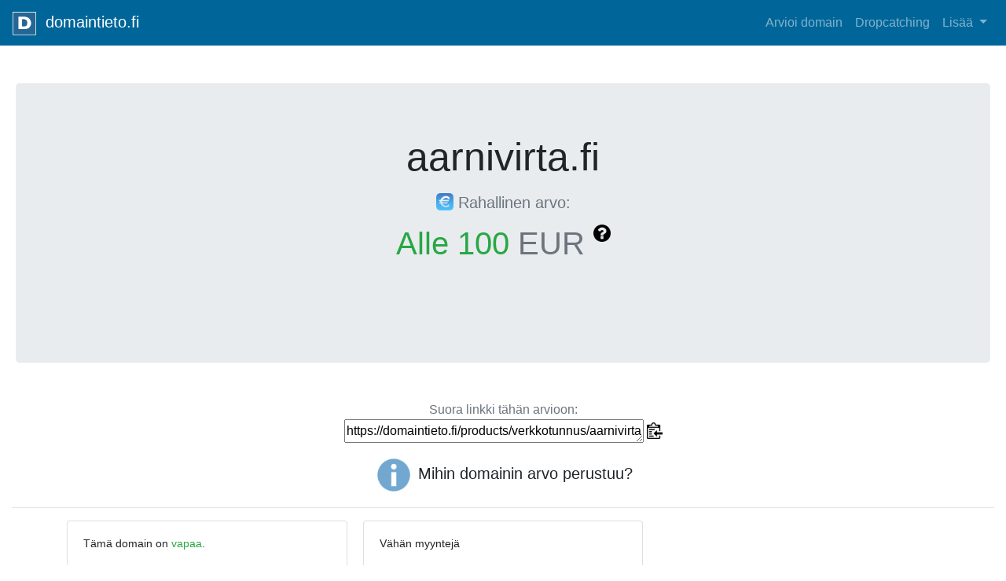

--- FILE ---
content_type: text/html; charset=utf-8
request_url: https://domaintieto.fi/products/verkkotunnus/aarnivirta/
body_size: 6708
content:
<!doctype html>
<html lang="fi">

<head>
  
  <meta charset="utf-8">
  <meta name="viewport" content="width=device-width, initial-scale=1, shrink-to-fit=no">
  <meta name="description" content=".fi Verkkotunnuksen arvon arviointi, domain arvonmääritys">
  <meta name="author" content="Suomen Verkkotunnuspalvelu Oy">


  <title>Domaintieto.fi - .fi -verkkotunnuksen arvonmääritys</title>

  <link rel="stylesheet" href="https://maxcdn.bootstrapcdn.com/bootstrap/4.0.0/css/bootstrap.min.css" integrity="sha384-Gn5384xqQ1aoWXA+058RXPxPg6fy4IWvTNh0E263XmFcJlSAwiGgFAW/dAiS6JXm" crossorigin="anonymous">
  <link rel="stylesheet" type="text/css" href="https://cdn.datatables.net/1.10.19/css/jquery.dataTables.css">
  <link rel="stylesheet" type="text/css" href="/static/tooltipster/dist/css/tooltipster.bundle.min.css" />
  <link rel="stylesheet" type="text/css" href="/static/tooltipster/dist/css/plugins/tooltipster/sideTip/themes/tooltipster-sideTip-borderless.min.css" />
  <script src="https://ajax.googleapis.com/ajax/libs/jquery/3.3.1/jquery.min.js"></script>
  <script type="text/javascript" src="/static/tooltipster/dist/js/tooltipster.bundle.min.js"></script>
  <style type="text/css">
  .card-columns .card {
    display: inline-block;
}
/* Sticky footer styles
-------------------------------------------------- */
html {
  position: relative;
  min-height: 100%;
}
body {
  margin-bottom: 60px; /* Margin bottom by footer height */
}

.container {
  margin-left: 20px;
  margin-right: 20px;
}

.jumbotron {
  margin-left: 20px;
  margin-right: 20px;
}
.footer {
  position: absolute;
  bottom: 0;
  width: 100%;
  height: 60px; /* Set the fixed height of the footer here */
  line-height: 60px; /* Vertically center the text there */
  background-color: #f5f5f5;
}
.tooltip_templates { display: none; }

// Resetting from the mobile up!
// 
// Dropping the root* element font size to 14px is something
// I do on almost all projects, a 16px font size on mobiles
// is not normally needed. --> Only my opinion of course!
//
// At mobile size I used the scale "Major Second" from 
// type-cale.com to set out the heading sizes as well as the
// "Major Third" scale for the .display-* classes however my
// technique was to begin the scale from the h1's front size.
// To do this simply do the h1 font size * scale size. So in 
// in this example it was 1.602 * 1.250 = 2.0025 I went with 
// 2em to keep it simple.
//
//------------------------------------------------------------//
html,
body {
	font-size: 14px !important;
}
h1 {
	font-size: 1.602em;
}
h2 {
	font-size: 1.424em;
}
h3 {
	font-size: 1.266em;
}
h4 {
	font-size: 1.125em;
}
h5 {
	font-size: 0.889em;
}
h6 {
	font-size: 0.79em;
}
.display-1 {
	font-size: 3.906em;
}
.display-2 {
	font-size: 3.125em;
}
.display-3 {
	font-size: 2.5em;
}
.display-4 {
	font-size: 2em;
}

// Medium devices (tablets, 48em and up)
// 
// At this point you have overridden Bootstraps rem's and are
// into module based font sizes should you require it. 
//
// I took a while over this change because I felt that there
// is no reason why I cant use a modified scale on another 
// device size. So I did, the headings have now taken on
// "Perfect Fourth" and the dislpay-* has been put to the
// Bootstrap defaults.
//
//------------------------------------------------------------//
@media (min-width: 48em) {
	h1 {
	  font-size: 2.441em;
	}
	h2 {
		font-size: 1.953em;
	}
	h3 {
		font-size: 1.563em;
	}
	h4 {
		font-size: 1.25em;
	}
	.display-1 {
		font-size: 6em;
	}
	.display-2 {
		font-size: 5.5em;
	}
	.display-3 {
		font-size: 4.5em;
	}
	.display-4 {
		font-size: 3.5em;
	}
}

// Large devices (desktops, 62em and up)
@media (min-width: 62em) {
	html,
	body {
		font-size: 16px !important;
	}
}

// Extra large devices (large desktops, 75em and up)
@media (min-width: 75em) {
	html,
	body {
		font-size: 18px !important;
	}
}

// Pen Specific Styles
.jumbotron {
	font-size: 16px;
	@media (min-width: 62em) {
		font-size: 20px;
	}
	h1 {
		border-bottom: 4px solid #0275d8;
	}
	p.lead {
		border-radius: 4px;
	}
}
</style>
    <script>
        $(document).ready(function() {
            $('.tooltipster').tooltipster({
              interactive: true,
              trigger: 'custom',
              triggerOpen: {
                mouseenter: true,
                 touchstart: true
               },
              triggerClose: {
              click: true,
              scroll: true,
              tap: true
             }

            });
        });
    </script>
      <script>
          $(document).ready(function() {
              $('.tooltipster-hover').tooltipster({  
              });
          });
      </script>
</head>

<body>
  <div id="wrap">
    <header>
           
        <nav class="navbar navbar-expand-lg navbar-dark" style="background-color: #006699;">
              <a class="navbar-brand" href="/products/">
                <img src="/static/logo.png" height=30 width=30 class="d-inline-block alighn-top" />
                &nbsp;domaintieto.fi
              </a>
              <button class="navbar-toggler" type="button" data-toggle="collapse" data-target="#navbarNavAltMarkup" aria-controls="navbarNavAltMarkup" aria-expanded="false" aria-label="Toggle navigation">
                <span class="navbar-toggler-icon"></span>
              </button>
              <div class="collapse navbar-collapse" id="navbarNavAltMarkup">
                <div class="navbar-nav ml-auto text-right">
                    <a class="nav-item nav-link " href="/products/">Arvioi domain</a>
                    <a class="nav-item nav-link " href="/products/dropcatching/">Dropcatching</a>
                    <div class="dropdown">
                    <a class="nav-link dropdown-toggle" href="#" id="dropdownMenu" data-toggle="dropdown" aria-haspopup="true" aria-expanded="false">
                        Lisää
                      </a>
                      <div class="dropdown-menu dropdown-menu-right" aria-labelledby="dropDownMenuLink">
                          <a class="dropdown-item" href="/products/info/">Arvonmäärityksestä</a>
                          <a class="dropdown-item" href="/products/starter/">Perustietoa</a>
                          <a class="dropdown-item" href="/products/laki/">Verkkotunnuslaki</a>
                          <a class="dropdown-item" href="/products/merkitys/">Domainin merkitys</a>
                          <a class="dropdown-item" href="/products/seo/">Hakukoneoptimointi</a>
                          <a class="dropdown-item" href="/products/varaus/">Varaa fi domain</a>
                          <a class="dropdown-item" href="/products/yhteys/">Yhteystiedot</a>
                      </div>
                     </div>
                     
                  <!-- <a class="nav-item nav-link " href="/account/login/">Kirjaudu</a> -->
                  
                </div>
              </div>
          </nav>
       </header>
    <br><br>

      
    <div class="jumbotron d-flex align-items-center justify-content-center">
                <div class="col-sm-10  text-center">
                        
                    <h2 class="display-2">aarnivirta.fi</h2>
                    <div class="text-muted">
                      <p><h3><img src="/static/raha.png" height=22 width=22 class="d-inline-block align-top" />
                      Rahallinen arvo:</h3></p>
                      </div>
                      <div class="text-success text-bold display-3"><p>Alle 100&nbsp;<span class="text-muted">EUR</span>

                        <img src="/static/question.png" data-tooltip-content="#tooltip_content" height=22 width=22 class="class=d-inline-block align-top tooltipster img-fluid" />
           
                      </p>
                      <br>
                    </div>
                </div>
                
    </div>
<div id="container" class="container">

</div>
<div class="d-flex justify-content-center">
    <div class="col-md-12 text-center">
            <p><div class="text-muted display-6">Suora linkki tähän arvioon:<br><textarea id="myInput" rows="1" cols="40" class="align-middle">https://domaintieto.fi/products/verkkotunnus/aarnivirta</textarea>
                <span class="tooltipster-hover text-info" data-tooltip-content="#copy-to-clipboard">
                        <img src="/static/copy-to-clipboard.png" height=20 width=20 class= "img-fluid" onclick="copyToClipboard()">
                </span>
            </div></p>

<h3><img src = "/static/info.png" height=50 width=50 class="d-inline-block align-middle img-fluid" />&nbsp;Mihin domainin arvo perustuu?</h3>
<hr>

</div>
</div>
<div class="container">

<div class="tooltip_templates">
    <span id="tooltip_content">
        <img src="/static/info.png" height =20 width=20 class="img-fluid"/>
        <p>Domaintieto.fi verkkotunnuksen<br>
           tarkka arvonmääritys perustuu <br>
           algoritmiin, joka hyödyntää <br>
           aiempien toteutuneiden domain-<br>
           myyntien perusteella luotua <br>
           tilastollista mallia.</p>

        <p>Arvonmäärityksessä käytetään<br>
          koneoppimiseen perustuvia<br>
          tilastomenetelmiä, n-gram <br>
          tietokantoja, sekä yli 30<br>
          miljoonaa datapistettä <br>
          sisältävää hakutietokantaa.</p>
        
        <p>Domaintieto arvioi ainoastaan<br>
           .fi -verkkotunnuksia.</p>
        <p><strong>Arvio ei sisällä mahdollisen<br>
          olemassaolevan verkkosivuston, <br>
          brändin tai yrityksen arvoa, <br>
          vaan pelkän domainnimen arvon <br>
          sellaisenaan. </strong>
        </p>
        <p><a href="/products/info/">Lisätietoa domainien <br>
          arvonmäärityksestä<br>
        ja vastuuvapauslauseke.</a></p>
    </span>
</div>
<div class="tooltip_templates">
    <span id="lll">
        <img src="/static/info.png" height =20 width=20 class="img-fluid"/>
        <p>Aiemmin toteutuneita<br>
          kauppoja vastaavilla<br>
          .fi -domaineilla:<br></p>
          <p><strong>
          moi.fi 15 000 €<br>
          etu.fi 5 000 €<br>
          llc.fi 630 €<br>
          </strong></p>    
      </span>
</div>
<div class="tooltip_templates">
        <span id="copy-to-clipboard">
            <p>Klikkaa kopioidaksesi<br>
              leikepöydälle<br>
            </p>    
        </span>
    </div>

    <div class="tooltip_templates">
    <span id="ll">
        <img src="/static/info.png" height =20 width=20 class="img-fluid"/>
        <p>Aiemmin toteutuneita<br>
          kauppoja vastaavilla<br>
          .fi -domaineilla:<br></p>
          <p><strong>
              wi.fi = 22 067 €<br>
              bc.fi = 6 250 €<br>
              we.fi = 5 724 €<br>
              gg.fi = 2 583 €<br>
              ni.fi = 2 240 €<br>
              dd.fi = 2 123 €<br>
             </strong>
          </p>      </span>
</div>
<div class="tooltip_templates">
    <span id="englong">
        <img src="/static/info.png" height =20 width=20 class="img-fluid"/>
        <p>Aiemmin toteutuneita<br>
          kauppoja englannin-<br>
          kielisillä<br>
          .fi -domaineilla:<br></p>
            <p><strong>
                thelocal.fi 21 995 €<br>
                cloudnine.fi 7 791 €<br>
                halloween.fi 5 000 €<br>
                fitshop.fi 2 943 €<br>
                betway.fi 2 882 €
              </strong>
            </p>
      </span>
</div>
<div class="tooltip_templates">
    <span id="engshort">
        <img src="/static/info.png" height =20 width=20 class="img-fluid"/>
        <p>Aiemmin toteutuneita<br>
          kauppoja englannin-<br>
          kielisillä<br>
          .fi -domaineilla:<br></p>
          <p>
            <strong>
              hobby.fi 1 500 €<br>
              bird.fi 4 795€   </strong>
          </p>
    </span>
</div>
<div class="tooltip_templates">
    <span id="highcpc">
        <img src="/static/info.png" height =20 width=20 class="img-fluid"/>
        <p>Aiemmin toteutuneita<br>
          kauppoja korkeita<br>
          klikkaushintoja<br>
          edustavilla<br>
          .fi -domaineilla:<br></p>
          <p>
          <strong>
              kasinot.fi 12 000 €<br>
              ilmaista.fi 3 472 €   
          </strong>
          </p>  
     </span>
</div>
<div class="tooltip_templates">
    <span id="exact">
        <img src="/static/info.png" height =20 width=20 class="img-fluid"/>
        <p>Aiemmin toteutuneita<br>
          kauppoja suuren<br>
          hakukonefrekvenssin<br>
          .fi -domaineilla:<br></p>
          <p>
          <strong>
              lennot.fi 8 470 €<br>
              pallas.fi 7 500 €   
          </strong>
          </p>
     </span>
</div>
<div class="tooltip_templates">
    <span id="findict">
        <img src="/static/info.png" height =20 width=20 class="img-fluid"/>
        <p>Aiemmin toteutuneita<br>
          kauppoja suomen kielen<br>
          termejä sisältävillä<br>
          .fi -domaineilla:<br></p>
          <p>
          <strong>
              nouto.fi 1935 €<br>
              pelaa.fi 3500 € <br> 
              stereo.fi 3000 €
          </strong>
          </p>
    </span>
  </div>
  <div class="tooltip_templates">
      <span id="short">
          <img src="/static/info.png" height =20 width=20 class="img-fluid"/>
          <p>Esimerkkejä toteutuneista<br>
            kaupoista lyhyillä brändi-<br>
            domaineilla:<br></p>
            <p>
                <strong>
                    pala.fi = 5 500 €<br>
                    elsa.fi = 3 304 € <br> 
                    vake.fi = 4 640 € 
                </strong>
                </p>
      </span>
    </div>
    <div class="tooltip_templates">
        <span id="tooltip_content_eur">
            <img src="/static/info.png" height =20 width=20 class="img-fluid"/>
            <p>Tämä domain voi olla<br>
               huomattavan arvokas! <br>
               Yli 25.000 eur arvoisista<br>
             domaineista ei anneta <br>
             tarkkaa koneellista arviota.<br>
            Jos tämä on sinun domainisi,<br>
            <a href="/products/yhteys/">Ota yhteys</a> 
            asiantuntijoihimme:<br>
             </p>
              <p>Domaintieto.fi verkkotunnuksen<br>
                 arvonmääritys perustuu <br>
                algoritmiin, joka hyödyntää <br>
                aiempien toteutuneiden domain-<br>
                myyntien perusteella luotua <br>
                tilastollista mallia.</p>
     
             <p>Arvonmäärityksessä käytetään<br>
               koneoppimiseen perustuvia<br>
               tilastomenetelmiä, n-gram <br>
               tietokantoja, sekä yli 30<br>
               miljoonaa datapistettä <br>
               sisältävää hakutietokantaa.</p>
             
             <p>Domaintieto arvioi ainoastaan<br>
                .fi -verkkotunnuksia.</p>
             <p><strong>Arvio ei sisällä mahdollisen<br>
               olemassaolevan verkkosivuston, <br>
               brändin tai yrityksen arvoa, <br>
               vaan pelkän domainnimen arvon <br>
               sellaisenaan. </strong>
             </p>
             <p><a href="/products/info/">Lisätietoa domainien <br>
               arvonmäärityksestä<br>
             ja vastuuvapauslauseke.</a></p>
             </span>
      </div>
     </div>
    <div class="d-flex justify-content-center">
<div class="container">
<div class="card-columns">
    
    
    <div class="card">
    <div class="card-body">
    <h5 class="card-title">Tämä domain on <span class="text-success">vapaa</span>. </h5>
    <p class="card-text"><p>Domainin varauksen tila vaikuttaa sen arvoon. Jos domain on arvokas, se kannatttaa <a href="/products/varaus/">Rekisteröidä heti</a></p>
    </p>
    </div>
    </div>
    

















<div class="card">
<div class="card-body">
<h5 class="card-title">Domainin pituus</h5>
<p class="card-text"><p>Domain on kohtalaisen lyhyt. Lyhyet domainit ovat arvokkaampia kuin pitkät. Hyvin lyhyet, iskevät domainit sopivat hyvin brändeiksi.</p>

</div>
</div>





<div class="card">
<div class="card-body">
<h5 class="card-title">Vähän eksaktihakuja</h5>
<p class="card-text"><p></p>Domainin eksaktia hakutermiä 'aarnivirta' sellaisenaan haetaan hyvin vähän hakukoneissa. Hakusanadomainit ovat sitä arvokkaampia, mitä korkeampi hakumäärä.</p>
</p>
</div>
</div>




<div class="card">
<div class="card-body">
<h5 class="card-title">Vähän mainoksia</h5>
<p class="card-text">Domainin eksaktille hakutermille on hyvin vähän tai ei yhtään mainoskilpailua hakukoneissa.
</p>
</div>
</div>



<div class="card">
<div class="card-body">
<h5 class="card-title">Vähän myyntejä</h5>
<p class="card-text"><p>Tämän verkkotunnuksen kaltaisia domaineja ei ole myyty tarpeeksi, jotta myyntidatasta voitaisiin johtaa lisäarvoa tunnukselle. 
</p>
</p>
</div>
</div>




<div class="card">
<div class="card-body">
<h5 class="card-title">Vähän esiintyvyyttä</h5>
<p class="card-text">Domainin hakutermiin 'aarnivirta' liittyviä hakuja tehdään hyvin vähän missään Google hauissa Suomessa. Mitä enemmän esiintyvyyttä hakukoneissa, sitä enemmän arvoa on verkkotunnuksella.

</p>
</div>
</div>
















  
  <div class="card">
      <div class="card-body">
        <h5 class="card-title">Sukunimi</h5>
        <p class="card-text">Domainia vastaavaa sukunimeä &#39;Aarnivirta&#39; esiintyy Suomessa 33 henkilöllä. Mitä yleisempi sukunimi,
            sitä enemmän se suurentaa domainin arvoa.
      </p>
      </div>
    </div>
    
    
      
        
          <p>
            <script async src="//pagead2.googlesyndication.com/pagead/js/adsbygoogle.js"></script>
            <ins class="adsbygoogle"
                 style="display:block; text-align:center;"
                 data-ad-layout="in-article"
                 data-ad-format="fluid"
                 data-ad-client="ca-pub-0378921240456421"
                 data-ad-slot="7811109164"></ins>
            <script>
                 (adsbygoogle = window.adsbygoogle || []).push({});
            </script>
    </p>

</div>


      </div>
    </div>
</div>
<script>
function copyToClipboard() {
    /* Get the text field */
    var copyText = document.getElementById("myInput");
  
    /* Select the text field */
    copyText.select();
  
    /* Copy the text inside the text field */
    document.execCommand("copy");
  
    /* Alert the copied text */
    alert("Kopioitu leikepöydälle: " + copyText.value);
  }
</script>


    <div id="push"></div>
  </div>

  <footer class="footer">
      <div class="container">
        <span class="text-muted">&copy; @eppe SVOY 2026 </span>
        <div class="float-right"><a href="/products/arviot/" class="text-muted text-small">Verkkotunnusarviot</a></div>
        </div>
    </footer>

 
  <script type="text/javascript" charset="utf8" src="https://cdn.datatables.net/1.10.19/js/jquery.dataTables.js"></script>
  <script src="https://cdnjs.cloudflare.com/ajax/libs/popper.js/1.12.9/umd/popper.min.js" integrity="sha384-ApNbgh9B+Y1QKtv3Rn7W3mgPxhU9K/ScQsAP7hUibX39j7fakFPskvXusvfa0b4Q" crossorigin="anonymous"></script>
  <script src="https://maxcdn.bootstrapcdn.com/bootstrap/4.0.0/js/bootstrap.min.js" integrity="sha384-JZR6Spejh4U02d8jOt6vLEHfe/JQGiRRSQQxSfFWpi1MquVdAyjUar5+76PVCmYl" crossorigin="anonymous"></script>
  <script>
    function goBack() {
        window.history.back();
    }
    </script>
  <script>
   (function blink() { 
  $('.blink_me').fadeOut(500).fadeIn(500, blink); 
})();
  $(document).ready(function(){
    $('.sendButton').prop('disabled',true);
    $('#message').keyup(function(){
        $('.sendButton').prop('disabled', this.value == "" ? true : false);     
    })
  }); 
  $( "#stop" ).hover(function() {
  $( ".blink_me" ).stop(true).fadeTo(500, 1);
});


    $(document).ready(function() {
      $('#broadTable').DataTable({
        "order": [
          [1, "desc"],
          [2, "desc"]
        ],
        select: true,
        language: {
          url: '/static/Finnish.json'
        }
      });
      $(function() {
        $("#preventFouc").show();
      });
    });
  </script>

  <script>
    $(document).ready(function() {
      $('#suosituimmatTable').DataTable({
        "order": [
          [0, "asc"]
        ],
        language: {
          url: '/static/Finnish.json'
        }
      });
      $(function() {
        $("#extraControls").show();
      });
    });

    $(document).ready(function() {
      $('#dropTable').DataTable({
        "pageLength": 50,
        "order": [
          [1, "desc"]
        ],
        language: {
          url: '/static/Finnish.json'
        }
      });
      $(function() {
        $("#extraControls").show();
      });
    });
  </script>

</body>

</html>


--- FILE ---
content_type: text/html; charset=utf-8
request_url: https://www.google.com/recaptcha/api2/aframe
body_size: 267
content:
<!DOCTYPE HTML><html><head><meta http-equiv="content-type" content="text/html; charset=UTF-8"></head><body><script nonce="NW9seV9vsJtMKpI-52HQiA">/** Anti-fraud and anti-abuse applications only. See google.com/recaptcha */ try{var clients={'sodar':'https://pagead2.googlesyndication.com/pagead/sodar?'};window.addEventListener("message",function(a){try{if(a.source===window.parent){var b=JSON.parse(a.data);var c=clients[b['id']];if(c){var d=document.createElement('img');d.src=c+b['params']+'&rc='+(localStorage.getItem("rc::a")?sessionStorage.getItem("rc::b"):"");window.document.body.appendChild(d);sessionStorage.setItem("rc::e",parseInt(sessionStorage.getItem("rc::e")||0)+1);localStorage.setItem("rc::h",'1768930854443');}}}catch(b){}});window.parent.postMessage("_grecaptcha_ready", "*");}catch(b){}</script></body></html>